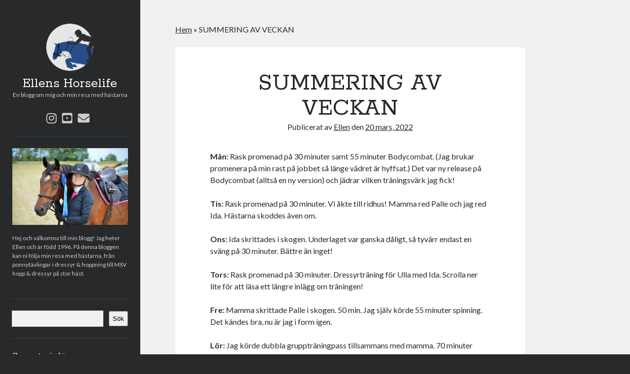

--- FILE ---
content_type: text/html; charset=UTF-8
request_url: https://ellenshorselife.se/2022/03/20/sammanfattning-av-veckan/
body_size: 15373
content:
<!DOCTYPE html>

<html lang="sv-SE">

<head>
	<meta name='robots' content='index, follow, max-image-preview:large, max-snippet:-1, max-video-preview:-1' />
<meta charset="UTF-8" />
<meta name="viewport" content="width=device-width, initial-scale=1" />
<meta name="template" content="Author 1.44" />

	<!-- This site is optimized with the Yoast SEO plugin v26.7 - https://yoast.com/wordpress/plugins/seo/ -->
	<title>SUMMERING AV VECKAN - Ellens Horselife</title>
	<link rel="canonical" href="https://ellenshorselife.se/2022/03/20/sammanfattning-av-veckan/" />
	<meta property="og:locale" content="sv_SE" />
	<meta property="og:type" content="article" />
	<meta property="og:title" content="SUMMERING AV VECKAN - Ellens Horselife" />
	<meta property="og:description" content="Mån: Rask promenad på 30 minuter samt 55 minuter Bodycombat. (Jag brukar promenera på min rast på jobbet så länge vädret är hyffsat.) Det var&#8230;" />
	<meta property="og:url" content="https://ellenshorselife.se/2022/03/20/sammanfattning-av-veckan/" />
	<meta property="og:site_name" content="Ellens Horselife" />
	<meta property="article:published_time" content="2022-03-20T17:30:00+00:00" />
	<meta property="article:modified_time" content="2022-03-20T17:52:24+00:00" />
	<meta name="author" content="Ellen" />
	<meta name="twitter:card" content="summary_large_image" />
	<meta name="twitter:label1" content="Skriven av" />
	<meta name="twitter:data1" content="Ellen" />
	<meta name="twitter:label2" content="Beräknad lästid" />
	<meta name="twitter:data2" content="3 minuter" />
	<script type="application/ld+json" class="yoast-schema-graph">{"@context":"https://schema.org","@graph":[{"@type":"Article","@id":"https://ellenshorselife.se/2022/03/20/sammanfattning-av-veckan/#article","isPartOf":{"@id":"https://ellenshorselife.se/2022/03/20/sammanfattning-av-veckan/"},"author":{"name":"Ellen","@id":"https://ellenshorselife.se/#/schema/person/1657b1b425600086c317ab4f2e932f6f"},"headline":"SUMMERING AV VECKAN","datePublished":"2022-03-20T17:30:00+00:00","dateModified":"2022-03-20T17:52:24+00:00","mainEntityOfPage":{"@id":"https://ellenshorselife.se/2022/03/20/sammanfattning-av-veckan/"},"wordCount":407,"commentCount":0,"articleSection":["Allmänt","Min Träning"],"inLanguage":"sv-SE","potentialAction":[{"@type":"CommentAction","name":"Comment","target":["https://ellenshorselife.se/2022/03/20/sammanfattning-av-veckan/#respond"]}]},{"@type":"WebPage","@id":"https://ellenshorselife.se/2022/03/20/sammanfattning-av-veckan/","url":"https://ellenshorselife.se/2022/03/20/sammanfattning-av-veckan/","name":"SUMMERING AV VECKAN - Ellens Horselife","isPartOf":{"@id":"https://ellenshorselife.se/#website"},"datePublished":"2022-03-20T17:30:00+00:00","dateModified":"2022-03-20T17:52:24+00:00","author":{"@id":"https://ellenshorselife.se/#/schema/person/1657b1b425600086c317ab4f2e932f6f"},"breadcrumb":{"@id":"https://ellenshorselife.se/2022/03/20/sammanfattning-av-veckan/#breadcrumb"},"inLanguage":"sv-SE","potentialAction":[{"@type":"ReadAction","target":["https://ellenshorselife.se/2022/03/20/sammanfattning-av-veckan/"]}]},{"@type":"BreadcrumbList","@id":"https://ellenshorselife.se/2022/03/20/sammanfattning-av-veckan/#breadcrumb","itemListElement":[{"@type":"ListItem","position":1,"name":"Hem","item":"https://ellenshorselife.se/"},{"@type":"ListItem","position":2,"name":"SUMMERING AV VECKAN"}]},{"@type":"WebSite","@id":"https://ellenshorselife.se/#website","url":"https://ellenshorselife.se/","name":"Ellens Horselife","description":"En blogg om mig och min resa med hästarna","potentialAction":[{"@type":"SearchAction","target":{"@type":"EntryPoint","urlTemplate":"https://ellenshorselife.se/?s={search_term_string}"},"query-input":{"@type":"PropertyValueSpecification","valueRequired":true,"valueName":"search_term_string"}}],"inLanguage":"sv-SE"},{"@type":"Person","@id":"https://ellenshorselife.se/#/schema/person/1657b1b425600086c317ab4f2e932f6f","name":"Ellen","image":{"@type":"ImageObject","inLanguage":"sv-SE","@id":"https://ellenshorselife.se/#/schema/person/image/","url":"https://secure.gravatar.com/avatar/cf6b12b442634b88d99a10453208e9f298cc49c823350fe0e84129746360fcdf?s=96&d=mm&r=g","contentUrl":"https://secure.gravatar.com/avatar/cf6b12b442634b88d99a10453208e9f298cc49c823350fe0e84129746360fcdf?s=96&d=mm&r=g","caption":"Ellen"},"sameAs":["https://ellenshorselife.se:443"],"url":"https://ellenshorselife.se/author/ellen/"}]}</script>
	<!-- / Yoast SEO plugin. -->


<link rel='dns-prefetch' href='//stats.wp.com' />
<link rel='dns-prefetch' href='//fonts.googleapis.com' />
<link rel='dns-prefetch' href='//www.googletagmanager.com' />
<link rel="alternate" type="application/rss+xml" title="Ellens Horselife &raquo; Webbflöde" href="https://ellenshorselife.se/feed/" />
<link rel="alternate" type="application/rss+xml" title="Ellens Horselife &raquo; Kommentarsflöde" href="https://ellenshorselife.se/comments/feed/" />
<link rel="alternate" type="application/rss+xml" title="Ellens Horselife &raquo; Kommentarsflöde för SUMMERING AV VECKAN" href="https://ellenshorselife.se/2022/03/20/sammanfattning-av-veckan/feed/" />
<link rel="alternate" title="oEmbed (JSON)" type="application/json+oembed" href="https://ellenshorselife.se/wp-json/oembed/1.0/embed?url=https%3A%2F%2Fellenshorselife.se%2F2022%2F03%2F20%2Fsammanfattning-av-veckan%2F" />
<link rel="alternate" title="oEmbed (XML)" type="text/xml+oembed" href="https://ellenshorselife.se/wp-json/oembed/1.0/embed?url=https%3A%2F%2Fellenshorselife.se%2F2022%2F03%2F20%2Fsammanfattning-av-veckan%2F&#038;format=xml" />
<style id='wp-img-auto-sizes-contain-inline-css' type='text/css'>
img:is([sizes=auto i],[sizes^="auto," i]){contain-intrinsic-size:3000px 1500px}
/*# sourceURL=wp-img-auto-sizes-contain-inline-css */
</style>
<style id='wp-emoji-styles-inline-css' type='text/css'>

	img.wp-smiley, img.emoji {
		display: inline !important;
		border: none !important;
		box-shadow: none !important;
		height: 1em !important;
		width: 1em !important;
		margin: 0 0.07em !important;
		vertical-align: -0.1em !important;
		background: none !important;
		padding: 0 !important;
	}
/*# sourceURL=wp-emoji-styles-inline-css */
</style>
<style id='wp-block-library-inline-css' type='text/css'>
:root{--wp-block-synced-color:#7a00df;--wp-block-synced-color--rgb:122,0,223;--wp-bound-block-color:var(--wp-block-synced-color);--wp-editor-canvas-background:#ddd;--wp-admin-theme-color:#007cba;--wp-admin-theme-color--rgb:0,124,186;--wp-admin-theme-color-darker-10:#006ba1;--wp-admin-theme-color-darker-10--rgb:0,107,160.5;--wp-admin-theme-color-darker-20:#005a87;--wp-admin-theme-color-darker-20--rgb:0,90,135;--wp-admin-border-width-focus:2px}@media (min-resolution:192dpi){:root{--wp-admin-border-width-focus:1.5px}}.wp-element-button{cursor:pointer}:root .has-very-light-gray-background-color{background-color:#eee}:root .has-very-dark-gray-background-color{background-color:#313131}:root .has-very-light-gray-color{color:#eee}:root .has-very-dark-gray-color{color:#313131}:root .has-vivid-green-cyan-to-vivid-cyan-blue-gradient-background{background:linear-gradient(135deg,#00d084,#0693e3)}:root .has-purple-crush-gradient-background{background:linear-gradient(135deg,#34e2e4,#4721fb 50%,#ab1dfe)}:root .has-hazy-dawn-gradient-background{background:linear-gradient(135deg,#faaca8,#dad0ec)}:root .has-subdued-olive-gradient-background{background:linear-gradient(135deg,#fafae1,#67a671)}:root .has-atomic-cream-gradient-background{background:linear-gradient(135deg,#fdd79a,#004a59)}:root .has-nightshade-gradient-background{background:linear-gradient(135deg,#330968,#31cdcf)}:root .has-midnight-gradient-background{background:linear-gradient(135deg,#020381,#2874fc)}:root{--wp--preset--font-size--normal:16px;--wp--preset--font-size--huge:42px}.has-regular-font-size{font-size:1em}.has-larger-font-size{font-size:2.625em}.has-normal-font-size{font-size:var(--wp--preset--font-size--normal)}.has-huge-font-size{font-size:var(--wp--preset--font-size--huge)}.has-text-align-center{text-align:center}.has-text-align-left{text-align:left}.has-text-align-right{text-align:right}.has-fit-text{white-space:nowrap!important}#end-resizable-editor-section{display:none}.aligncenter{clear:both}.items-justified-left{justify-content:flex-start}.items-justified-center{justify-content:center}.items-justified-right{justify-content:flex-end}.items-justified-space-between{justify-content:space-between}.screen-reader-text{border:0;clip-path:inset(50%);height:1px;margin:-1px;overflow:hidden;padding:0;position:absolute;width:1px;word-wrap:normal!important}.screen-reader-text:focus{background-color:#ddd;clip-path:none;color:#444;display:block;font-size:1em;height:auto;left:5px;line-height:normal;padding:15px 23px 14px;text-decoration:none;top:5px;width:auto;z-index:100000}html :where(.has-border-color){border-style:solid}html :where([style*=border-top-color]){border-top-style:solid}html :where([style*=border-right-color]){border-right-style:solid}html :where([style*=border-bottom-color]){border-bottom-style:solid}html :where([style*=border-left-color]){border-left-style:solid}html :where([style*=border-width]){border-style:solid}html :where([style*=border-top-width]){border-top-style:solid}html :where([style*=border-right-width]){border-right-style:solid}html :where([style*=border-bottom-width]){border-bottom-style:solid}html :where([style*=border-left-width]){border-left-style:solid}html :where(img[class*=wp-image-]){height:auto;max-width:100%}:where(figure){margin:0 0 1em}html :where(.is-position-sticky){--wp-admin--admin-bar--position-offset:var(--wp-admin--admin-bar--height,0px)}@media screen and (max-width:600px){html :where(.is-position-sticky){--wp-admin--admin-bar--position-offset:0px}}

/*# sourceURL=wp-block-library-inline-css */
</style><style id='wp-block-archives-inline-css' type='text/css'>
.wp-block-archives{box-sizing:border-box}.wp-block-archives-dropdown label{display:block}
/*# sourceURL=https://ellenshorselife.se/wp-includes/blocks/archives/style.min.css */
</style>
<style id='wp-block-calendar-inline-css' type='text/css'>
.wp-block-calendar{text-align:center}.wp-block-calendar td,.wp-block-calendar th{border:1px solid;padding:.25em}.wp-block-calendar th{font-weight:400}.wp-block-calendar caption{background-color:inherit}.wp-block-calendar table{border-collapse:collapse;width:100%}.wp-block-calendar table.has-background th{background-color:inherit}.wp-block-calendar table.has-text-color th{color:inherit}.wp-block-calendar :where(table:not(.has-text-color)){color:#40464d}.wp-block-calendar :where(table:not(.has-text-color)) td,.wp-block-calendar :where(table:not(.has-text-color)) th{border-color:#ddd}:where(.wp-block-calendar table:not(.has-background) th){background:#ddd}
/*# sourceURL=https://ellenshorselife.se/wp-includes/blocks/calendar/style.min.css */
</style>
<style id='wp-block-categories-inline-css' type='text/css'>
.wp-block-categories{box-sizing:border-box}.wp-block-categories.alignleft{margin-right:2em}.wp-block-categories.alignright{margin-left:2em}.wp-block-categories.wp-block-categories-dropdown.aligncenter{text-align:center}.wp-block-categories .wp-block-categories__label{display:block;width:100%}
/*# sourceURL=https://ellenshorselife.se/wp-includes/blocks/categories/style.min.css */
</style>
<style id='wp-block-heading-inline-css' type='text/css'>
h1:where(.wp-block-heading).has-background,h2:where(.wp-block-heading).has-background,h3:where(.wp-block-heading).has-background,h4:where(.wp-block-heading).has-background,h5:where(.wp-block-heading).has-background,h6:where(.wp-block-heading).has-background{padding:1.25em 2.375em}h1.has-text-align-left[style*=writing-mode]:where([style*=vertical-lr]),h1.has-text-align-right[style*=writing-mode]:where([style*=vertical-rl]),h2.has-text-align-left[style*=writing-mode]:where([style*=vertical-lr]),h2.has-text-align-right[style*=writing-mode]:where([style*=vertical-rl]),h3.has-text-align-left[style*=writing-mode]:where([style*=vertical-lr]),h3.has-text-align-right[style*=writing-mode]:where([style*=vertical-rl]),h4.has-text-align-left[style*=writing-mode]:where([style*=vertical-lr]),h4.has-text-align-right[style*=writing-mode]:where([style*=vertical-rl]),h5.has-text-align-left[style*=writing-mode]:where([style*=vertical-lr]),h5.has-text-align-right[style*=writing-mode]:where([style*=vertical-rl]),h6.has-text-align-left[style*=writing-mode]:where([style*=vertical-lr]),h6.has-text-align-right[style*=writing-mode]:where([style*=vertical-rl]){rotate:180deg}
/*# sourceURL=https://ellenshorselife.se/wp-includes/blocks/heading/style.min.css */
</style>
<style id='wp-block-image-inline-css' type='text/css'>
.wp-block-image>a,.wp-block-image>figure>a{display:inline-block}.wp-block-image img{box-sizing:border-box;height:auto;max-width:100%;vertical-align:bottom}@media not (prefers-reduced-motion){.wp-block-image img.hide{visibility:hidden}.wp-block-image img.show{animation:show-content-image .4s}}.wp-block-image[style*=border-radius] img,.wp-block-image[style*=border-radius]>a{border-radius:inherit}.wp-block-image.has-custom-border img{box-sizing:border-box}.wp-block-image.aligncenter{text-align:center}.wp-block-image.alignfull>a,.wp-block-image.alignwide>a{width:100%}.wp-block-image.alignfull img,.wp-block-image.alignwide img{height:auto;width:100%}.wp-block-image .aligncenter,.wp-block-image .alignleft,.wp-block-image .alignright,.wp-block-image.aligncenter,.wp-block-image.alignleft,.wp-block-image.alignright{display:table}.wp-block-image .aligncenter>figcaption,.wp-block-image .alignleft>figcaption,.wp-block-image .alignright>figcaption,.wp-block-image.aligncenter>figcaption,.wp-block-image.alignleft>figcaption,.wp-block-image.alignright>figcaption{caption-side:bottom;display:table-caption}.wp-block-image .alignleft{float:left;margin:.5em 1em .5em 0}.wp-block-image .alignright{float:right;margin:.5em 0 .5em 1em}.wp-block-image .aligncenter{margin-left:auto;margin-right:auto}.wp-block-image :where(figcaption){margin-bottom:1em;margin-top:.5em}.wp-block-image.is-style-circle-mask img{border-radius:9999px}@supports ((-webkit-mask-image:none) or (mask-image:none)) or (-webkit-mask-image:none){.wp-block-image.is-style-circle-mask img{border-radius:0;-webkit-mask-image:url('data:image/svg+xml;utf8,<svg viewBox="0 0 100 100" xmlns="http://www.w3.org/2000/svg"><circle cx="50" cy="50" r="50"/></svg>');mask-image:url('data:image/svg+xml;utf8,<svg viewBox="0 0 100 100" xmlns="http://www.w3.org/2000/svg"><circle cx="50" cy="50" r="50"/></svg>');mask-mode:alpha;-webkit-mask-position:center;mask-position:center;-webkit-mask-repeat:no-repeat;mask-repeat:no-repeat;-webkit-mask-size:contain;mask-size:contain}}:root :where(.wp-block-image.is-style-rounded img,.wp-block-image .is-style-rounded img){border-radius:9999px}.wp-block-image figure{margin:0}.wp-lightbox-container{display:flex;flex-direction:column;position:relative}.wp-lightbox-container img{cursor:zoom-in}.wp-lightbox-container img:hover+button{opacity:1}.wp-lightbox-container button{align-items:center;backdrop-filter:blur(16px) saturate(180%);background-color:#5a5a5a40;border:none;border-radius:4px;cursor:zoom-in;display:flex;height:20px;justify-content:center;opacity:0;padding:0;position:absolute;right:16px;text-align:center;top:16px;width:20px;z-index:100}@media not (prefers-reduced-motion){.wp-lightbox-container button{transition:opacity .2s ease}}.wp-lightbox-container button:focus-visible{outline:3px auto #5a5a5a40;outline:3px auto -webkit-focus-ring-color;outline-offset:3px}.wp-lightbox-container button:hover{cursor:pointer;opacity:1}.wp-lightbox-container button:focus{opacity:1}.wp-lightbox-container button:focus,.wp-lightbox-container button:hover,.wp-lightbox-container button:not(:hover):not(:active):not(.has-background){background-color:#5a5a5a40;border:none}.wp-lightbox-overlay{box-sizing:border-box;cursor:zoom-out;height:100vh;left:0;overflow:hidden;position:fixed;top:0;visibility:hidden;width:100%;z-index:100000}.wp-lightbox-overlay .close-button{align-items:center;cursor:pointer;display:flex;justify-content:center;min-height:40px;min-width:40px;padding:0;position:absolute;right:calc(env(safe-area-inset-right) + 16px);top:calc(env(safe-area-inset-top) + 16px);z-index:5000000}.wp-lightbox-overlay .close-button:focus,.wp-lightbox-overlay .close-button:hover,.wp-lightbox-overlay .close-button:not(:hover):not(:active):not(.has-background){background:none;border:none}.wp-lightbox-overlay .lightbox-image-container{height:var(--wp--lightbox-container-height);left:50%;overflow:hidden;position:absolute;top:50%;transform:translate(-50%,-50%);transform-origin:top left;width:var(--wp--lightbox-container-width);z-index:9999999999}.wp-lightbox-overlay .wp-block-image{align-items:center;box-sizing:border-box;display:flex;height:100%;justify-content:center;margin:0;position:relative;transform-origin:0 0;width:100%;z-index:3000000}.wp-lightbox-overlay .wp-block-image img{height:var(--wp--lightbox-image-height);min-height:var(--wp--lightbox-image-height);min-width:var(--wp--lightbox-image-width);width:var(--wp--lightbox-image-width)}.wp-lightbox-overlay .wp-block-image figcaption{display:none}.wp-lightbox-overlay button{background:none;border:none}.wp-lightbox-overlay .scrim{background-color:#fff;height:100%;opacity:.9;position:absolute;width:100%;z-index:2000000}.wp-lightbox-overlay.active{visibility:visible}@media not (prefers-reduced-motion){.wp-lightbox-overlay.active{animation:turn-on-visibility .25s both}.wp-lightbox-overlay.active img{animation:turn-on-visibility .35s both}.wp-lightbox-overlay.show-closing-animation:not(.active){animation:turn-off-visibility .35s both}.wp-lightbox-overlay.show-closing-animation:not(.active) img{animation:turn-off-visibility .25s both}.wp-lightbox-overlay.zoom.active{animation:none;opacity:1;visibility:visible}.wp-lightbox-overlay.zoom.active .lightbox-image-container{animation:lightbox-zoom-in .4s}.wp-lightbox-overlay.zoom.active .lightbox-image-container img{animation:none}.wp-lightbox-overlay.zoom.active .scrim{animation:turn-on-visibility .4s forwards}.wp-lightbox-overlay.zoom.show-closing-animation:not(.active){animation:none}.wp-lightbox-overlay.zoom.show-closing-animation:not(.active) .lightbox-image-container{animation:lightbox-zoom-out .4s}.wp-lightbox-overlay.zoom.show-closing-animation:not(.active) .lightbox-image-container img{animation:none}.wp-lightbox-overlay.zoom.show-closing-animation:not(.active) .scrim{animation:turn-off-visibility .4s forwards}}@keyframes show-content-image{0%{visibility:hidden}99%{visibility:hidden}to{visibility:visible}}@keyframes turn-on-visibility{0%{opacity:0}to{opacity:1}}@keyframes turn-off-visibility{0%{opacity:1;visibility:visible}99%{opacity:0;visibility:visible}to{opacity:0;visibility:hidden}}@keyframes lightbox-zoom-in{0%{transform:translate(calc((-100vw + var(--wp--lightbox-scrollbar-width))/2 + var(--wp--lightbox-initial-left-position)),calc(-50vh + var(--wp--lightbox-initial-top-position))) scale(var(--wp--lightbox-scale))}to{transform:translate(-50%,-50%) scale(1)}}@keyframes lightbox-zoom-out{0%{transform:translate(-50%,-50%) scale(1);visibility:visible}99%{visibility:visible}to{transform:translate(calc((-100vw + var(--wp--lightbox-scrollbar-width))/2 + var(--wp--lightbox-initial-left-position)),calc(-50vh + var(--wp--lightbox-initial-top-position))) scale(var(--wp--lightbox-scale));visibility:hidden}}
/*# sourceURL=https://ellenshorselife.se/wp-includes/blocks/image/style.min.css */
</style>
<style id='wp-block-latest-comments-inline-css' type='text/css'>
ol.wp-block-latest-comments{box-sizing:border-box;margin-left:0}:where(.wp-block-latest-comments:not([style*=line-height] .wp-block-latest-comments__comment)){line-height:1.1}:where(.wp-block-latest-comments:not([style*=line-height] .wp-block-latest-comments__comment-excerpt p)){line-height:1.8}.has-dates :where(.wp-block-latest-comments:not([style*=line-height])),.has-excerpts :where(.wp-block-latest-comments:not([style*=line-height])){line-height:1.5}.wp-block-latest-comments .wp-block-latest-comments{padding-left:0}.wp-block-latest-comments__comment{list-style:none;margin-bottom:1em}.has-avatars .wp-block-latest-comments__comment{list-style:none;min-height:2.25em}.has-avatars .wp-block-latest-comments__comment .wp-block-latest-comments__comment-excerpt,.has-avatars .wp-block-latest-comments__comment .wp-block-latest-comments__comment-meta{margin-left:3.25em}.wp-block-latest-comments__comment-excerpt p{font-size:.875em;margin:.36em 0 1.4em}.wp-block-latest-comments__comment-date{display:block;font-size:.75em}.wp-block-latest-comments .avatar,.wp-block-latest-comments__comment-avatar{border-radius:1.5em;display:block;float:left;height:2.5em;margin-right:.75em;width:2.5em}.wp-block-latest-comments[class*=-font-size] a,.wp-block-latest-comments[style*=font-size] a{font-size:inherit}
/*# sourceURL=https://ellenshorselife.se/wp-includes/blocks/latest-comments/style.min.css */
</style>
<style id='wp-block-latest-posts-inline-css' type='text/css'>
.wp-block-latest-posts{box-sizing:border-box}.wp-block-latest-posts.alignleft{margin-right:2em}.wp-block-latest-posts.alignright{margin-left:2em}.wp-block-latest-posts.wp-block-latest-posts__list{list-style:none}.wp-block-latest-posts.wp-block-latest-posts__list li{clear:both;overflow-wrap:break-word}.wp-block-latest-posts.is-grid{display:flex;flex-wrap:wrap}.wp-block-latest-posts.is-grid li{margin:0 1.25em 1.25em 0;width:100%}@media (min-width:600px){.wp-block-latest-posts.columns-2 li{width:calc(50% - .625em)}.wp-block-latest-posts.columns-2 li:nth-child(2n){margin-right:0}.wp-block-latest-posts.columns-3 li{width:calc(33.33333% - .83333em)}.wp-block-latest-posts.columns-3 li:nth-child(3n){margin-right:0}.wp-block-latest-posts.columns-4 li{width:calc(25% - .9375em)}.wp-block-latest-posts.columns-4 li:nth-child(4n){margin-right:0}.wp-block-latest-posts.columns-5 li{width:calc(20% - 1em)}.wp-block-latest-posts.columns-5 li:nth-child(5n){margin-right:0}.wp-block-latest-posts.columns-6 li{width:calc(16.66667% - 1.04167em)}.wp-block-latest-posts.columns-6 li:nth-child(6n){margin-right:0}}:root :where(.wp-block-latest-posts.is-grid){padding:0}:root :where(.wp-block-latest-posts.wp-block-latest-posts__list){padding-left:0}.wp-block-latest-posts__post-author,.wp-block-latest-posts__post-date{display:block;font-size:.8125em}.wp-block-latest-posts__post-excerpt,.wp-block-latest-posts__post-full-content{margin-bottom:1em;margin-top:.5em}.wp-block-latest-posts__featured-image a{display:inline-block}.wp-block-latest-posts__featured-image img{height:auto;max-width:100%;width:auto}.wp-block-latest-posts__featured-image.alignleft{float:left;margin-right:1em}.wp-block-latest-posts__featured-image.alignright{float:right;margin-left:1em}.wp-block-latest-posts__featured-image.aligncenter{margin-bottom:1em;text-align:center}
/*# sourceURL=https://ellenshorselife.se/wp-includes/blocks/latest-posts/style.min.css */
</style>
<style id='wp-block-loginout-inline-css' type='text/css'>
.wp-block-loginout{box-sizing:border-box}
/*# sourceURL=https://ellenshorselife.se/wp-includes/blocks/loginout/style.min.css */
</style>
<style id='wp-block-search-inline-css' type='text/css'>
.wp-block-search__button{margin-left:10px;word-break:normal}.wp-block-search__button.has-icon{line-height:0}.wp-block-search__button svg{height:1.25em;min-height:24px;min-width:24px;width:1.25em;fill:currentColor;vertical-align:text-bottom}:where(.wp-block-search__button){border:1px solid #ccc;padding:6px 10px}.wp-block-search__inside-wrapper{display:flex;flex:auto;flex-wrap:nowrap;max-width:100%}.wp-block-search__label{width:100%}.wp-block-search.wp-block-search__button-only .wp-block-search__button{box-sizing:border-box;display:flex;flex-shrink:0;justify-content:center;margin-left:0;max-width:100%}.wp-block-search.wp-block-search__button-only .wp-block-search__inside-wrapper{min-width:0!important;transition-property:width}.wp-block-search.wp-block-search__button-only .wp-block-search__input{flex-basis:100%;transition-duration:.3s}.wp-block-search.wp-block-search__button-only.wp-block-search__searchfield-hidden,.wp-block-search.wp-block-search__button-only.wp-block-search__searchfield-hidden .wp-block-search__inside-wrapper{overflow:hidden}.wp-block-search.wp-block-search__button-only.wp-block-search__searchfield-hidden .wp-block-search__input{border-left-width:0!important;border-right-width:0!important;flex-basis:0;flex-grow:0;margin:0;min-width:0!important;padding-left:0!important;padding-right:0!important;width:0!important}:where(.wp-block-search__input){appearance:none;border:1px solid #949494;flex-grow:1;font-family:inherit;font-size:inherit;font-style:inherit;font-weight:inherit;letter-spacing:inherit;line-height:inherit;margin-left:0;margin-right:0;min-width:3rem;padding:8px;text-decoration:unset!important;text-transform:inherit}:where(.wp-block-search__button-inside .wp-block-search__inside-wrapper){background-color:#fff;border:1px solid #949494;box-sizing:border-box;padding:4px}:where(.wp-block-search__button-inside .wp-block-search__inside-wrapper) .wp-block-search__input{border:none;border-radius:0;padding:0 4px}:where(.wp-block-search__button-inside .wp-block-search__inside-wrapper) .wp-block-search__input:focus{outline:none}:where(.wp-block-search__button-inside .wp-block-search__inside-wrapper) :where(.wp-block-search__button){padding:4px 8px}.wp-block-search.aligncenter .wp-block-search__inside-wrapper{margin:auto}.wp-block[data-align=right] .wp-block-search.wp-block-search__button-only .wp-block-search__inside-wrapper{float:right}
/*# sourceURL=https://ellenshorselife.se/wp-includes/blocks/search/style.min.css */
</style>
<style id='wp-block-group-inline-css' type='text/css'>
.wp-block-group{box-sizing:border-box}:where(.wp-block-group.wp-block-group-is-layout-constrained){position:relative}
/*# sourceURL=https://ellenshorselife.se/wp-includes/blocks/group/style.min.css */
</style>
<style id='global-styles-inline-css' type='text/css'>
:root{--wp--preset--aspect-ratio--square: 1;--wp--preset--aspect-ratio--4-3: 4/3;--wp--preset--aspect-ratio--3-4: 3/4;--wp--preset--aspect-ratio--3-2: 3/2;--wp--preset--aspect-ratio--2-3: 2/3;--wp--preset--aspect-ratio--16-9: 16/9;--wp--preset--aspect-ratio--9-16: 9/16;--wp--preset--color--black: #000000;--wp--preset--color--cyan-bluish-gray: #abb8c3;--wp--preset--color--white: #ffffff;--wp--preset--color--pale-pink: #f78da7;--wp--preset--color--vivid-red: #cf2e2e;--wp--preset--color--luminous-vivid-orange: #ff6900;--wp--preset--color--luminous-vivid-amber: #fcb900;--wp--preset--color--light-green-cyan: #7bdcb5;--wp--preset--color--vivid-green-cyan: #00d084;--wp--preset--color--pale-cyan-blue: #8ed1fc;--wp--preset--color--vivid-cyan-blue: #0693e3;--wp--preset--color--vivid-purple: #9b51e0;--wp--preset--gradient--vivid-cyan-blue-to-vivid-purple: linear-gradient(135deg,rgb(6,147,227) 0%,rgb(155,81,224) 100%);--wp--preset--gradient--light-green-cyan-to-vivid-green-cyan: linear-gradient(135deg,rgb(122,220,180) 0%,rgb(0,208,130) 100%);--wp--preset--gradient--luminous-vivid-amber-to-luminous-vivid-orange: linear-gradient(135deg,rgb(252,185,0) 0%,rgb(255,105,0) 100%);--wp--preset--gradient--luminous-vivid-orange-to-vivid-red: linear-gradient(135deg,rgb(255,105,0) 0%,rgb(207,46,46) 100%);--wp--preset--gradient--very-light-gray-to-cyan-bluish-gray: linear-gradient(135deg,rgb(238,238,238) 0%,rgb(169,184,195) 100%);--wp--preset--gradient--cool-to-warm-spectrum: linear-gradient(135deg,rgb(74,234,220) 0%,rgb(151,120,209) 20%,rgb(207,42,186) 40%,rgb(238,44,130) 60%,rgb(251,105,98) 80%,rgb(254,248,76) 100%);--wp--preset--gradient--blush-light-purple: linear-gradient(135deg,rgb(255,206,236) 0%,rgb(152,150,240) 100%);--wp--preset--gradient--blush-bordeaux: linear-gradient(135deg,rgb(254,205,165) 0%,rgb(254,45,45) 50%,rgb(107,0,62) 100%);--wp--preset--gradient--luminous-dusk: linear-gradient(135deg,rgb(255,203,112) 0%,rgb(199,81,192) 50%,rgb(65,88,208) 100%);--wp--preset--gradient--pale-ocean: linear-gradient(135deg,rgb(255,245,203) 0%,rgb(182,227,212) 50%,rgb(51,167,181) 100%);--wp--preset--gradient--electric-grass: linear-gradient(135deg,rgb(202,248,128) 0%,rgb(113,206,126) 100%);--wp--preset--gradient--midnight: linear-gradient(135deg,rgb(2,3,129) 0%,rgb(40,116,252) 100%);--wp--preset--font-size--small: 12px;--wp--preset--font-size--medium: 20px;--wp--preset--font-size--large: 21px;--wp--preset--font-size--x-large: 42px;--wp--preset--font-size--regular: 16px;--wp--preset--font-size--larger: 37px;--wp--preset--spacing--20: 0.44rem;--wp--preset--spacing--30: 0.67rem;--wp--preset--spacing--40: 1rem;--wp--preset--spacing--50: 1.5rem;--wp--preset--spacing--60: 2.25rem;--wp--preset--spacing--70: 3.38rem;--wp--preset--spacing--80: 5.06rem;--wp--preset--shadow--natural: 6px 6px 9px rgba(0, 0, 0, 0.2);--wp--preset--shadow--deep: 12px 12px 50px rgba(0, 0, 0, 0.4);--wp--preset--shadow--sharp: 6px 6px 0px rgba(0, 0, 0, 0.2);--wp--preset--shadow--outlined: 6px 6px 0px -3px rgb(255, 255, 255), 6px 6px rgb(0, 0, 0);--wp--preset--shadow--crisp: 6px 6px 0px rgb(0, 0, 0);}:where(.is-layout-flex){gap: 0.5em;}:where(.is-layout-grid){gap: 0.5em;}body .is-layout-flex{display: flex;}.is-layout-flex{flex-wrap: wrap;align-items: center;}.is-layout-flex > :is(*, div){margin: 0;}body .is-layout-grid{display: grid;}.is-layout-grid > :is(*, div){margin: 0;}:where(.wp-block-columns.is-layout-flex){gap: 2em;}:where(.wp-block-columns.is-layout-grid){gap: 2em;}:where(.wp-block-post-template.is-layout-flex){gap: 1.25em;}:where(.wp-block-post-template.is-layout-grid){gap: 1.25em;}.has-black-color{color: var(--wp--preset--color--black) !important;}.has-cyan-bluish-gray-color{color: var(--wp--preset--color--cyan-bluish-gray) !important;}.has-white-color{color: var(--wp--preset--color--white) !important;}.has-pale-pink-color{color: var(--wp--preset--color--pale-pink) !important;}.has-vivid-red-color{color: var(--wp--preset--color--vivid-red) !important;}.has-luminous-vivid-orange-color{color: var(--wp--preset--color--luminous-vivid-orange) !important;}.has-luminous-vivid-amber-color{color: var(--wp--preset--color--luminous-vivid-amber) !important;}.has-light-green-cyan-color{color: var(--wp--preset--color--light-green-cyan) !important;}.has-vivid-green-cyan-color{color: var(--wp--preset--color--vivid-green-cyan) !important;}.has-pale-cyan-blue-color{color: var(--wp--preset--color--pale-cyan-blue) !important;}.has-vivid-cyan-blue-color{color: var(--wp--preset--color--vivid-cyan-blue) !important;}.has-vivid-purple-color{color: var(--wp--preset--color--vivid-purple) !important;}.has-black-background-color{background-color: var(--wp--preset--color--black) !important;}.has-cyan-bluish-gray-background-color{background-color: var(--wp--preset--color--cyan-bluish-gray) !important;}.has-white-background-color{background-color: var(--wp--preset--color--white) !important;}.has-pale-pink-background-color{background-color: var(--wp--preset--color--pale-pink) !important;}.has-vivid-red-background-color{background-color: var(--wp--preset--color--vivid-red) !important;}.has-luminous-vivid-orange-background-color{background-color: var(--wp--preset--color--luminous-vivid-orange) !important;}.has-luminous-vivid-amber-background-color{background-color: var(--wp--preset--color--luminous-vivid-amber) !important;}.has-light-green-cyan-background-color{background-color: var(--wp--preset--color--light-green-cyan) !important;}.has-vivid-green-cyan-background-color{background-color: var(--wp--preset--color--vivid-green-cyan) !important;}.has-pale-cyan-blue-background-color{background-color: var(--wp--preset--color--pale-cyan-blue) !important;}.has-vivid-cyan-blue-background-color{background-color: var(--wp--preset--color--vivid-cyan-blue) !important;}.has-vivid-purple-background-color{background-color: var(--wp--preset--color--vivid-purple) !important;}.has-black-border-color{border-color: var(--wp--preset--color--black) !important;}.has-cyan-bluish-gray-border-color{border-color: var(--wp--preset--color--cyan-bluish-gray) !important;}.has-white-border-color{border-color: var(--wp--preset--color--white) !important;}.has-pale-pink-border-color{border-color: var(--wp--preset--color--pale-pink) !important;}.has-vivid-red-border-color{border-color: var(--wp--preset--color--vivid-red) !important;}.has-luminous-vivid-orange-border-color{border-color: var(--wp--preset--color--luminous-vivid-orange) !important;}.has-luminous-vivid-amber-border-color{border-color: var(--wp--preset--color--luminous-vivid-amber) !important;}.has-light-green-cyan-border-color{border-color: var(--wp--preset--color--light-green-cyan) !important;}.has-vivid-green-cyan-border-color{border-color: var(--wp--preset--color--vivid-green-cyan) !important;}.has-pale-cyan-blue-border-color{border-color: var(--wp--preset--color--pale-cyan-blue) !important;}.has-vivid-cyan-blue-border-color{border-color: var(--wp--preset--color--vivid-cyan-blue) !important;}.has-vivid-purple-border-color{border-color: var(--wp--preset--color--vivid-purple) !important;}.has-vivid-cyan-blue-to-vivid-purple-gradient-background{background: var(--wp--preset--gradient--vivid-cyan-blue-to-vivid-purple) !important;}.has-light-green-cyan-to-vivid-green-cyan-gradient-background{background: var(--wp--preset--gradient--light-green-cyan-to-vivid-green-cyan) !important;}.has-luminous-vivid-amber-to-luminous-vivid-orange-gradient-background{background: var(--wp--preset--gradient--luminous-vivid-amber-to-luminous-vivid-orange) !important;}.has-luminous-vivid-orange-to-vivid-red-gradient-background{background: var(--wp--preset--gradient--luminous-vivid-orange-to-vivid-red) !important;}.has-very-light-gray-to-cyan-bluish-gray-gradient-background{background: var(--wp--preset--gradient--very-light-gray-to-cyan-bluish-gray) !important;}.has-cool-to-warm-spectrum-gradient-background{background: var(--wp--preset--gradient--cool-to-warm-spectrum) !important;}.has-blush-light-purple-gradient-background{background: var(--wp--preset--gradient--blush-light-purple) !important;}.has-blush-bordeaux-gradient-background{background: var(--wp--preset--gradient--blush-bordeaux) !important;}.has-luminous-dusk-gradient-background{background: var(--wp--preset--gradient--luminous-dusk) !important;}.has-pale-ocean-gradient-background{background: var(--wp--preset--gradient--pale-ocean) !important;}.has-electric-grass-gradient-background{background: var(--wp--preset--gradient--electric-grass) !important;}.has-midnight-gradient-background{background: var(--wp--preset--gradient--midnight) !important;}.has-small-font-size{font-size: var(--wp--preset--font-size--small) !important;}.has-medium-font-size{font-size: var(--wp--preset--font-size--medium) !important;}.has-large-font-size{font-size: var(--wp--preset--font-size--large) !important;}.has-x-large-font-size{font-size: var(--wp--preset--font-size--x-large) !important;}
/*# sourceURL=global-styles-inline-css */
</style>

<style id='classic-theme-styles-inline-css' type='text/css'>
/*! This file is auto-generated */
.wp-block-button__link{color:#fff;background-color:#32373c;border-radius:9999px;box-shadow:none;text-decoration:none;padding:calc(.667em + 2px) calc(1.333em + 2px);font-size:1.125em}.wp-block-file__button{background:#32373c;color:#fff;text-decoration:none}
/*# sourceURL=/wp-includes/css/classic-themes.min.css */
</style>
<link rel='stylesheet' id='ct-author-google-fonts-css' href='//fonts.googleapis.com/css?family=Rokkitt%3A400%2C700%7CLato%3A400%2C700&#038;subset=latin%2Clatin-ext&#038;display=swap&#038;ver=6.9' type='text/css' media='all' />
<link rel='stylesheet' id='ct-author-font-awesome-css' href='https://ellenshorselife.se/wp-content/themes/author/assets/font-awesome/css/all.min.css?ver=6.9' type='text/css' media='all' />
<link rel='stylesheet' id='ct-author-style-css' href='https://ellenshorselife.se/wp-content/themes/author/style.css?ver=6.9' type='text/css' media='all' />
<link rel='stylesheet' id='wp-block-paragraph-css' href='https://ellenshorselife.se/wp-includes/blocks/paragraph/style.min.css?ver=6.9' type='text/css' media='all' />
<script type="text/javascript" src="https://ellenshorselife.se/wp-includes/js/jquery/jquery.min.js?ver=3.7.1" id="jquery-core-js"></script>
<script type="text/javascript" src="https://ellenshorselife.se/wp-includes/js/jquery/jquery-migrate.min.js?ver=3.4.1" id="jquery-migrate-js"></script>
<link rel="https://api.w.org/" href="https://ellenshorselife.se/wp-json/" /><link rel="alternate" title="JSON" type="application/json" href="https://ellenshorselife.se/wp-json/wp/v2/posts/1648" /><link rel="EditURI" type="application/rsd+xml" title="RSD" href="https://ellenshorselife.se/xmlrpc.php?rsd" />
<meta name="generator" content="WordPress 6.9" />
<link rel='shortlink' href='https://ellenshorselife.se/?p=1648' />
<meta name="generator" content="Site Kit by Google 1.170.0" />	<style>img#wpstats{display:none}</style>
		<link rel="icon" href="https://ellenshorselife.se/wp-content/uploads/2021/11/cropped-path244-2-32x32.png" sizes="32x32" />
<link rel="icon" href="https://ellenshorselife.se/wp-content/uploads/2021/11/cropped-path244-2-192x192.png" sizes="192x192" />
<link rel="apple-touch-icon" href="https://ellenshorselife.se/wp-content/uploads/2021/11/cropped-path244-2-180x180.png" />
<meta name="msapplication-TileImage" content="https://ellenshorselife.se/wp-content/uploads/2021/11/cropped-path244-2-270x270.png" />
</head>

<body id="author" class="wp-singular post-template-default single single-post postid-1648 single-format-standard wp-theme-author full-post singular singular-post singular-post-1648">
			<a class="skip-content" href="#main">Hoppa till innehåll</a>
		<div id="overflow-container" class="overflow-container">
			<div class="max-width">
				<div id="main-sidebar" class="main-sidebar">
																<header class="site-header" id="site-header" role="banner">
							<div id="title-container" class="title-container">
																	<div id="site-avatar" class="site-avatar"
											style="background-image: url('https://ellenshorselife.se:443/wp-content/uploads/2021/11/path244.png')"></div>
																<div class="container">
									<div id='site-title' class='site-title'><a href='https://ellenshorselife.se'>Ellens Horselife</a></div>									<p class="tagline">En blogg om mig och min resa med hästarna</p>								</div>
							</div>
							<button id="toggle-navigation" class="toggle-navigation" aria-expanded="false">
								<span class="screen-reader-text">öppna primär meny</span>
								<i class="fas fa-bars"></i>
							</button>
							<div class='social-media-icons'><ul>						<li>
							<a class="instagram" target="_blank"
							   href="https://www.instagram.com/ellenkallgren/">
								<i class="fab fa-instagram"></i>
								<span class="screen-reader-text">instagram</span>
															</a>
						</li>
												<li>
							<a class="youtube" target="_blank"
							   href="https://www.youtube.com/channel/UCV9VhfjjgycwwmW6VzKIDxA">
								<i class="fab fa-youtube-square"></i>
								<span class="screen-reader-text">youtube</span>
															</a>
						</li>
												<li>
							<a class="email" target="_blank"
							   href="mailto:&#112;&#111;nn&#121;&#110;&#118;&#105;rvla&#64;&#104;o&#116;mai&#108;&#46;c&#111;&#109;">
								<i class="fas fa-envelope"></i>
								<span class="screen-reader-text">e-post</span>
							</a>
						</li>
					</ul></div>							<div id="menu-primary" class="menu-container menu-primary" role="navigation">
	</div>						</header>
																<aside class="sidebar sidebar-primary" id="sidebar-primary" role="complementary">
		<h1 class="screen-reader-text">Sidopanel</h1>
		<section id="block-15" class="widget widget_block">
<div class="wp-block-group"><div class="wp-block-group__inner-container is-layout-flow wp-block-group-is-layout-flow">
<figure class="wp-block-image size-full"><img fetchpriority="high" decoding="async" width="2560" height="1702" src="https://ellenshorselife.se:443/wp-content/uploads/2021/11/DSC_0375-2-scaled.jpg" alt="" class="wp-image-33" srcset="https://ellenshorselife.se/wp-content/uploads/2021/11/DSC_0375-2-scaled.jpg 2560w, https://ellenshorselife.se/wp-content/uploads/2021/11/DSC_0375-2-300x199.jpg 300w, https://ellenshorselife.se/wp-content/uploads/2021/11/DSC_0375-2-768x511.jpg 768w, https://ellenshorselife.se/wp-content/uploads/2021/11/DSC_0375-2-1536x1021.jpg 1536w, https://ellenshorselife.se/wp-content/uploads/2021/11/DSC_0375-2-2048x1362.jpg 2048w" sizes="(max-width: 2560px) 100vw, 2560px" /></figure>



<p>Hej och välkomna till min blogg! Jag heter Ellen och är född 1996. På denna bloggen kan ni följa min resa med hästarna, från ponnytävlingar i dressyr &amp; hoppning till MSV hopp &amp; dressyr på stor häst.</p>
</div></div>
</section><section id="block-54" class="widget widget_block">
<div class="wp-block-group"><div class="wp-block-group__inner-container is-layout-flow wp-block-group-is-layout-flow"><form role="search" method="get" action="https://ellenshorselife.se/" class="wp-block-search__button-outside wp-block-search__text-button wp-block-search"    ><label class="wp-block-search__label screen-reader-text" for="wp-block-search__input-1" >Sök</label><div class="wp-block-search__inside-wrapper" ><input class="wp-block-search__input" id="wp-block-search__input-1" placeholder="" value="" type="search" name="s" required /><button aria-label="Sök" class="wp-block-search__button wp-element-button" type="submit" >Sök</button></div></form></div></div>
</section><section id="block-55" class="widget widget_block">
<div class="wp-block-group"><div class="wp-block-group__inner-container is-layout-flow wp-block-group-is-layout-flow">
<h2 class="wp-block-heading">Senaste inläggen</h2>



<p></p>


<ul class="wp-block-latest-posts__list wp-block-latest-posts"><li><a class="wp-block-latest-posts__post-title" href="https://ellenshorselife.se/2026/01/18/bra-traningspass/">BRA TRÄNINGSPASS!</a></li>
<li><a class="wp-block-latest-posts__post-title" href="https://ellenshorselife.se/2026/01/17/fler-snobilder%e2%9b%84%ef%b8%8f/">FLER SNÖBILDER</a></li>
<li><a class="wp-block-latest-posts__post-title" href="https://ellenshorselife.se/2026/01/16/arenden/">ÄRENDEN</a></li>
<li><a class="wp-block-latest-posts__post-title" href="https://ellenshorselife.se/2026/01/16/krangla-inte/">KRÅNGLA INTE</a></li>
<li><a class="wp-block-latest-posts__post-title" href="https://ellenshorselife.se/2026/01/15/prehab/">PREHAB?</a></li>
</ul></div></div>
</section><section id="block-56" class="widget widget_block">
<div class="wp-block-group"><div class="wp-block-group__inner-container is-layout-flow wp-block-group-is-layout-flow">
<h2 class="wp-block-heading">Kategorier</h2>



<p></p>


<ul class="wp-block-categories-list wp-block-categories">	<li class="cat-item cat-item-1"><a href="https://ellenshorselife.se/category/allmant/">Allmänt</a> (883)
</li>
	<li class="cat-item cat-item-6"><a href="https://ellenshorselife.se/category/extrahastar/">Extrahästar</a> (51)
</li>
	<li class="cat-item cat-item-3"><a href="https://ellenshorselife.se/category/hallidej/">Hållidej</a> (235)
</li>
	<li class="cat-item cat-item-16"><a href="https://ellenshorselife.se/category/heart-of-hope/">Heart of Hope</a> (18)
</li>
	<li class="cat-item cat-item-4"><a href="https://ellenshorselife.se/category/heartpaal/">Heart Paal</a> (196)
</li>
	<li class="cat-item cat-item-15"><a href="https://ellenshorselife.se/category/idun/">Idun</a> (106)
</li>
	<li class="cat-item cat-item-5"><a href="https://ellenshorselife.se/category/kallhultsspotless/">Källhults Spotless</a> (154)
</li>
	<li class="cat-item cat-item-11"><a href="https://ellenshorselife.se/category/mintraning/">Min Träning</a> (171)
</li>
	<li class="cat-item cat-item-9"><a href="https://ellenshorselife.se/category/personligt-asikter/">Personligt/Åsikter</a> (142)
</li>
	<li class="cat-item cat-item-10"><a href="https://ellenshorselife.se/category/resor/">Resor</a> (101)
</li>
	<li class="cat-item cat-item-8"><a href="https://ellenshorselife.se/category/tavling/">Tävling</a> (143)
</li>
	<li class="cat-item cat-item-12"><a href="https://ellenshorselife.se/category/traningar/">Träningar</a> (59)
</li>
	<li class="cat-item cat-item-13"><a href="https://ellenshorselife.se/category/utrustning/">Utrustning</a> (47)
</li>
</ul></div></div>
</section><section id="block-62" class="widget widget_block">
<div class="wp-block-group"><div class="wp-block-group__inner-container is-layout-flow wp-block-group-is-layout-flow">
<h2 class="wp-block-heading">Senaste kommentarerna</h2>


<ol class="wp-block-latest-comments"><li class="wp-block-latest-comments__comment"><article><footer class="wp-block-latest-comments__comment-meta"><a class="wp-block-latest-comments__comment-author" href="https://ellenshorselife.se:443">Ellen</a> om <a class="wp-block-latest-comments__comment-link" href="https://ellenshorselife.se/2025/12/28/%f0%9f%90%be%e2%98%80%ef%b8%8f/#comment-22973">🐾☀️</a></footer></article></li><li class="wp-block-latest-comments__comment"><article><footer class="wp-block-latest-comments__comment-meta"><span class="wp-block-latest-comments__comment-author">Camilla</span> om <a class="wp-block-latest-comments__comment-link" href="https://ellenshorselife.se/2025/12/28/%f0%9f%90%be%e2%98%80%ef%b8%8f/#comment-22972">🐾☀️</a></footer></article></li><li class="wp-block-latest-comments__comment"><article><footer class="wp-block-latest-comments__comment-meta"><a class="wp-block-latest-comments__comment-author" href="https://finisa.se/">Finisa</a> om <a class="wp-block-latest-comments__comment-link" href="https://ellenshorselife.se/2025/12/16/85-igen%e2%9c%85%f0%9f%92%aa/#comment-22776">85 IGEN✅💪</a></footer></article></li><li class="wp-block-latest-comments__comment"><article><footer class="wp-block-latest-comments__comment-meta"><a class="wp-block-latest-comments__comment-author" href="https://ellenshorselife.se/2025/12/07/idun-mal/">IDUN - MÅL - Ellens Horselife</a> om <a class="wp-block-latest-comments__comment-link" href="https://ellenshorselife.se/2025/11/17/mal/#comment-22113">MÅL</a></footer></article></li><li class="wp-block-latest-comments__comment"><article><footer class="wp-block-latest-comments__comment-meta"><a class="wp-block-latest-comments__comment-author" href="https://ellenshorselife.se:443">Ellen</a> om <a class="wp-block-latest-comments__comment-link" href="https://ellenshorselife.se/2025/11/19/kallt-2/#comment-21376">KALLT</a></footer></article></li></ol></div></div>
</section><section id="block-65" class="widget widget_block widget_calendar"><div class="wp-block-calendar"><table id="wp-calendar" class="wp-calendar-table">
	<caption>mars 2022</caption>
	<thead>
	<tr>
		<th scope="col" aria-label="måndag">M</th>
		<th scope="col" aria-label="tisdag">T</th>
		<th scope="col" aria-label="onsdag">O</th>
		<th scope="col" aria-label="torsdag">T</th>
		<th scope="col" aria-label="fredag">F</th>
		<th scope="col" aria-label="lördag">L</th>
		<th scope="col" aria-label="söndag">S</th>
	</tr>
	</thead>
	<tbody>
	<tr>
		<td colspan="1" class="pad">&nbsp;</td><td>1</td><td><a href="https://ellenshorselife.se/2022/03/02/" aria-label="Inlägg publicerade den 2 March 2022">2</a></td><td><a href="https://ellenshorselife.se/2022/03/03/" aria-label="Inlägg publicerade den 3 March 2022">3</a></td><td>4</td><td><a href="https://ellenshorselife.se/2022/03/05/" aria-label="Inlägg publicerade den 5 March 2022">5</a></td><td><a href="https://ellenshorselife.se/2022/03/06/" aria-label="Inlägg publicerade den 6 March 2022">6</a></td>
	</tr>
	<tr>
		<td><a href="https://ellenshorselife.se/2022/03/07/" aria-label="Inlägg publicerade den 7 March 2022">7</a></td><td><a href="https://ellenshorselife.se/2022/03/08/" aria-label="Inlägg publicerade den 8 March 2022">8</a></td><td>9</td><td>10</td><td>11</td><td><a href="https://ellenshorselife.se/2022/03/12/" aria-label="Inlägg publicerade den 12 March 2022">12</a></td><td><a href="https://ellenshorselife.se/2022/03/13/" aria-label="Inlägg publicerade den 13 March 2022">13</a></td>
	</tr>
	<tr>
		<td><a href="https://ellenshorselife.se/2022/03/14/" aria-label="Inlägg publicerade den 14 March 2022">14</a></td><td>15</td><td><a href="https://ellenshorselife.se/2022/03/16/" aria-label="Inlägg publicerade den 16 March 2022">16</a></td><td><a href="https://ellenshorselife.se/2022/03/17/" aria-label="Inlägg publicerade den 17 March 2022">17</a></td><td><a href="https://ellenshorselife.se/2022/03/18/" aria-label="Inlägg publicerade den 18 March 2022">18</a></td><td><a href="https://ellenshorselife.se/2022/03/19/" aria-label="Inlägg publicerade den 19 March 2022">19</a></td><td><a href="https://ellenshorselife.se/2022/03/20/" aria-label="Inlägg publicerade den 20 March 2022">20</a></td>
	</tr>
	<tr>
		<td><a href="https://ellenshorselife.se/2022/03/21/" aria-label="Inlägg publicerade den 21 March 2022">21</a></td><td><a href="https://ellenshorselife.se/2022/03/22/" aria-label="Inlägg publicerade den 22 March 2022">22</a></td><td><a href="https://ellenshorselife.se/2022/03/23/" aria-label="Inlägg publicerade den 23 March 2022">23</a></td><td><a href="https://ellenshorselife.se/2022/03/24/" aria-label="Inlägg publicerade den 24 March 2022">24</a></td><td>25</td><td>26</td><td><a href="https://ellenshorselife.se/2022/03/27/" aria-label="Inlägg publicerade den 27 March 2022">27</a></td>
	</tr>
	<tr>
		<td><a href="https://ellenshorselife.se/2022/03/28/" aria-label="Inlägg publicerade den 28 March 2022">28</a></td><td><a href="https://ellenshorselife.se/2022/03/29/" aria-label="Inlägg publicerade den 29 March 2022">29</a></td><td>30</td><td>31</td>
		<td class="pad" colspan="3">&nbsp;</td>
	</tr>
	</tbody>
	</table><nav aria-label="Föregående och nästa månad" class="wp-calendar-nav">
		<span class="wp-calendar-nav-prev"><a href="https://ellenshorselife.se/2022/02/">&laquo; feb</a></span>
		<span class="pad">&nbsp;</span>
		<span class="wp-calendar-nav-next"><a href="https://ellenshorselife.se/2022/04/">apr &raquo;</a></span>
	</nav></div></section><section id="block-63" class="widget widget_block">
<div class="wp-block-group"><div class="wp-block-group__inner-container is-layout-flow wp-block-group-is-layout-flow">
<h2 class="wp-block-heading">Arkiv</h2>



<p></p>


<ul class="wp-block-archives-list wp-block-archives">	<li><a href='https://ellenshorselife.se/2026/01/'>januari 2026</a></li>
	<li><a href='https://ellenshorselife.se/2025/12/'>december 2025</a></li>
	<li><a href='https://ellenshorselife.se/2025/11/'>november 2025</a></li>
	<li><a href='https://ellenshorselife.se/2025/10/'>oktober 2025</a></li>
	<li><a href='https://ellenshorselife.se/2025/09/'>september 2025</a></li>
	<li><a href='https://ellenshorselife.se/2025/08/'>augusti 2025</a></li>
	<li><a href='https://ellenshorselife.se/2025/07/'>juli 2025</a></li>
	<li><a href='https://ellenshorselife.se/2025/06/'>juni 2025</a></li>
	<li><a href='https://ellenshorselife.se/2025/05/'>maj 2025</a></li>
	<li><a href='https://ellenshorselife.se/2025/04/'>april 2025</a></li>
	<li><a href='https://ellenshorselife.se/2025/03/'>mars 2025</a></li>
	<li><a href='https://ellenshorselife.se/2025/02/'>februari 2025</a></li>
	<li><a href='https://ellenshorselife.se/2025/01/'>januari 2025</a></li>
	<li><a href='https://ellenshorselife.se/2024/12/'>december 2024</a></li>
	<li><a href='https://ellenshorselife.se/2024/11/'>november 2024</a></li>
	<li><a href='https://ellenshorselife.se/2024/10/'>oktober 2024</a></li>
	<li><a href='https://ellenshorselife.se/2024/09/'>september 2024</a></li>
	<li><a href='https://ellenshorselife.se/2024/08/'>augusti 2024</a></li>
	<li><a href='https://ellenshorselife.se/2024/07/'>juli 2024</a></li>
	<li><a href='https://ellenshorselife.se/2024/06/'>juni 2024</a></li>
	<li><a href='https://ellenshorselife.se/2024/05/'>maj 2024</a></li>
	<li><a href='https://ellenshorselife.se/2024/04/'>april 2024</a></li>
	<li><a href='https://ellenshorselife.se/2024/03/'>mars 2024</a></li>
	<li><a href='https://ellenshorselife.se/2024/02/'>februari 2024</a></li>
	<li><a href='https://ellenshorselife.se/2024/01/'>januari 2024</a></li>
	<li><a href='https://ellenshorselife.se/2023/12/'>december 2023</a></li>
	<li><a href='https://ellenshorselife.se/2023/11/'>november 2023</a></li>
	<li><a href='https://ellenshorselife.se/2023/10/'>oktober 2023</a></li>
	<li><a href='https://ellenshorselife.se/2023/09/'>september 2023</a></li>
	<li><a href='https://ellenshorselife.se/2023/08/'>augusti 2023</a></li>
	<li><a href='https://ellenshorselife.se/2023/07/'>juli 2023</a></li>
	<li><a href='https://ellenshorselife.se/2023/06/'>juni 2023</a></li>
	<li><a href='https://ellenshorselife.se/2023/05/'>maj 2023</a></li>
	<li><a href='https://ellenshorselife.se/2023/04/'>april 2023</a></li>
	<li><a href='https://ellenshorselife.se/2023/03/'>mars 2023</a></li>
	<li><a href='https://ellenshorselife.se/2023/02/'>februari 2023</a></li>
	<li><a href='https://ellenshorselife.se/2023/01/'>januari 2023</a></li>
	<li><a href='https://ellenshorselife.se/2022/12/'>december 2022</a></li>
	<li><a href='https://ellenshorselife.se/2022/11/'>november 2022</a></li>
	<li><a href='https://ellenshorselife.se/2022/10/'>oktober 2022</a></li>
	<li><a href='https://ellenshorselife.se/2022/09/'>september 2022</a></li>
	<li><a href='https://ellenshorselife.se/2022/08/'>augusti 2022</a></li>
	<li><a href='https://ellenshorselife.se/2022/07/'>juli 2022</a></li>
	<li><a href='https://ellenshorselife.se/2022/06/'>juni 2022</a></li>
	<li><a href='https://ellenshorselife.se/2022/05/'>maj 2022</a></li>
	<li><a href='https://ellenshorselife.se/2022/04/'>april 2022</a></li>
	<li><a href='https://ellenshorselife.se/2022/03/'>mars 2022</a></li>
	<li><a href='https://ellenshorselife.se/2022/02/'>februari 2022</a></li>
	<li><a href='https://ellenshorselife.se/2022/01/'>januari 2022</a></li>
	<li><a href='https://ellenshorselife.se/2021/12/'>december 2021</a></li>
	<li><a href='https://ellenshorselife.se/2021/11/'>november 2021</a></li>
	<li><a href='https://ellenshorselife.se/2021/10/'>oktober 2021</a></li>
	<li><a href='https://ellenshorselife.se/2021/09/'>september 2021</a></li>
</ul></div></div>
</section><section id="block-61" class="widget widget_block">
<div class="wp-block-group"><div class="wp-block-group__inner-container is-layout-flow wp-block-group-is-layout-flow"><div class="logged-out wp-block-loginout"><a rel="nofollow" href="https://ellenshorselife.se/wp-login.php?redirect_to=https%3A%2F%2Fellenshorselife.se%2F2022%2F03%2F20%2Fsammanfattning-av-veckan%2F">Logga in</a></div></div></div>
</section>	</aside>
									</div>
								<section id="main" class="main" role="main">
					<p id="breadcrumbs"><span><span><a href="https://ellenshorselife.se/">Hem</a></span> &raquo; <span class="breadcrumb_last" aria-current="page">SUMMERING AV VECKAN</span></span></p>	<div id="loop-container" class="loop-container">
		<div class="post-1648 post type-post status-publish format-standard hentry category-allmant category-mintraning entry">
			<article>
		<div class='post-header'>
			<h1 class='post-title'>SUMMERING AV VECKAN</h1>
			<span class="post-meta">
		Publicerat av <a href='https://ellenshorselife.se/author/ellen/'>Ellen</a> den <a href='https://ellenshorselife.se/2022/03/'>20 mars, 2022</a></span>		</div>
		<div class="post-content">
						
<p><strong>Mån:</strong> Rask promenad på 30 minuter samt 55 minuter Bodycombat. (Jag brukar promenera på min rast på jobbet så länge vädret är hyffsat.) Det var ny release på Bodycombat (alltså en ny version) och jädrar vilken träningsvärk jag fick! </p>



<p><strong>Tis:</strong> Rask promenad på 30 minuter. Vi åkte till ridhus! Mamma red Palle och jag red Ida. Hästarna skoddes även om.</p>



<p><strong>Ons:</strong> Ida skrittades i skogen. Underlaget var ganska dåligt, så tyvärr endast en sväng på 30 minuter. Bättre än inget! </p>



<p><strong>Tors:</strong> Rask promenad på 30 minuter. Dressyrträning för Ulla med Ida. Scrolla ner lite för att läsa ett längre inlägg om träningen! </p>



<p><strong>Fre:</strong> Mamma skrittade Palle i skogen. 50 min. Jag själv körde 55 minuter spinning. Det kändes bra, nu är jag i form igen. </p>



<p><strong>Lör:</strong> Jag körde dubbla gruppträningpass tillsammans med mamma. 70 minuter totalt. Först 30 minuter kondition, sedan 45 minuter styrka. En bra genomkörare för hela kroppen. Ida gick sedan en uteritt på ca 7 kilometer med mycket trav &amp; galopp. Första gången vi kunde öka tempot. Superhärligt! Det märktes att vi inte konditionstränat ute på vägarna på ett tag, hon flåsade mer än vad hon brukar. Palle fick göra samma, men i kortversion. Han fick en snabb runda på 5 kilometer. </p>



<p><strong>Sön:</strong> Dressyrträning med Merry för Ulla. Inlägg + film från träningen finns om ni scrollar. Efter det åkte jag &amp; mamma till ridhus med Palle &amp; Ida. Jag red Ida över bommar och något enstaka litet hinder. Hon var MAGISK. Galet fin. Skitfin!!! Bland det finaste hon någonsin varit. Mamma red Palle, det gick bra för dem också. Vi är supernöjda!</p>



<p><strong>Sammanfattningsvis 3 träningspass för mig, </strong>om vi inte räknar med promenaderna. Ganska tuffa träningspass där jag tagit ut mig ordentligt. </p>



<p><strong>Ida har gjort 5 ridpass denna vecka och Palle 4 ridpass.</strong> Jag har gjort ytterligare ett ridpass på Merry. Äntligen kan hästarna ridas ut mer. De behöver verkligen det! Då kan de äntligen få den variation de behöver. I veckan som kommer har jag planerat in en hoppträning på tisdagen, men annars tänker jag inte åka till ridhus/ridbana förens till helgen. Nu ska vi njuta av att inte behöva åka flera kvällar på en vecka. </p>


					</div>
		<div class="post-categories"><span>Publicerat i</span><a href="https://ellenshorselife.se/category/allmant/" title="Visa alla inlägg i Allmänt">Allmänt</a><a href="https://ellenshorselife.se/category/mintraning/" title="Visa alla inlägg i Min Träning">Min Träning</a></div>			</article>
		<nav class="further-reading">
	<div class="previous">
		<span>Föregående inlägg</span>
		<a href="https://ellenshorselife.se/2022/03/20/hallebo-meriadoc-dagens-dressyrtraning-film/" rel="prev">HÄLLEBO MERIADOC; dagens dressyrträning! *FILM*</a>	</div>
	<div class="next">
		<span>Nästa inlägg</span>
		<a href="https://ellenshorselife.se/2022/03/21/mandag-6/" rel="next">MÅNDAG</a>	</div>
</nav>		<section id="comments" class="comments">
		<div class="comments-number">
			<h2>
				Bli först att kommentera			</h2>
		</div>
		<ol class="comment-list">
					</ol>
					<div id="respond" class="comment-respond">
		<h3 id="reply-title" class="comment-reply-title">Lämna ett svar <small><a rel="nofollow" id="cancel-comment-reply-link" href="/2022/03/20/sammanfattning-av-veckan/#respond" style="display:none;">Avbryt svar</a></small></h3><form action="https://ellenshorselife.se/wp-comments-post.php" method="post" id="commentform" class="comment-form"><p class="comment-notes"><span id="email-notes">Din e-postadress kommer inte publiceras.</span> <span class="required-field-message">Obligatoriska fält är märkta <span class="required">*</span></span></p><p class="comment-form-comment">
	            <label for="comment">Kommentar</label>
	            <textarea required id="comment" name="comment" cols="45" rows="8" aria-required="true"></textarea>
	        </p><p class="comment-form-author">
	            <label for="author">Namn*</label>
	            <input id="author" name="author" type="text" value="" size="30" aria-required='true' />
	        </p>
<p class="comment-form-email">
	            <label for="email">E-post*</label>
	            <input id="email" name="email" type="email" value="" size="30" aria-required='true' />
	        </p>
<p class="comment-form-url">
	            <label for="url">Webbplats</label>
	            <input id="url" name="url" type="url" value="" size="30" />
	            </p>
<p class="comment-form-cookies-consent"><input id="wp-comment-cookies-consent" name="wp-comment-cookies-consent" type="checkbox" value="yes" /> <label for="wp-comment-cookies-consent">Spara mitt namn, min e-postadress och webbplats i denna webbläsare till nästa gång jag skriver en kommentar.</label></p>
<p class="form-submit"><input name="submit" type="submit" id="submit" class="submit" value="Publicera kommentar" /> <input type='hidden' name='comment_post_ID' value='1648' id='comment_post_ID' />
<input type='hidden' name='comment_parent' id='comment_parent' value='0' />
</p><p style="display: none;"><input type="hidden" id="akismet_comment_nonce" name="akismet_comment_nonce" value="37e4495d13" /></p><p style="display: none !important;" class="akismet-fields-container" data-prefix="ak_"><label>&#916;<textarea name="ak_hp_textarea" cols="45" rows="8" maxlength="100"></textarea></label><input type="hidden" id="ak_js_1" name="ak_js" value="184"/><script>document.getElementById( "ak_js_1" ).setAttribute( "value", ( new Date() ).getTime() );</script></p></form>	</div><!-- #respond -->
		</section>
	</div>	</div>
</section><!-- .main -->
    <footer class="site-footer" role="contentinfo">
                <div class="design-credit">
            <span>
                <a href="https://www.competethemes.com/author/" rel="nofollow">Author WordPress-tema</a> av Compete Themes            </span>
        </div>
    </footer>
</div><!-- .max-width -->
</div><!-- .overflow-container -->
<button id="scroll-to-top" class="scroll-to-top"><span class="screen-reader-text">Rulla till toppen</span><i class="fas fa-arrow-up"></i></button><script type="speculationrules">
{"prefetch":[{"source":"document","where":{"and":[{"href_matches":"/*"},{"not":{"href_matches":["/wp-*.php","/wp-admin/*","/wp-content/uploads/*","/wp-content/*","/wp-content/plugins/*","/wp-content/themes/author/*","/*\\?(.+)"]}},{"not":{"selector_matches":"a[rel~=\"nofollow\"]"}},{"not":{"selector_matches":".no-prefetch, .no-prefetch a"}}]},"eagerness":"conservative"}]}
</script>
<script type="text/javascript" id="ct-author-js-js-extra">
/* <![CDATA[ */
var ct_author_objectL10n = {"openPrimaryMenu":"\u00f6ppna prim\u00e4r meny","closePrimaryMenu":"st\u00e4ng prim\u00e4r meny","openChildMenu":"\u00f6ppna undermeny","closeChildMenu":"st\u00e4ng undermeny"};
//# sourceURL=ct-author-js-js-extra
/* ]]> */
</script>
<script type="text/javascript" src="https://ellenshorselife.se/wp-content/themes/author/js/build/production.min.js?ver=6.9" id="ct-author-js-js"></script>
<script type="text/javascript" src="https://ellenshorselife.se/wp-includes/js/comment-reply.min.js?ver=6.9" id="comment-reply-js" async="async" data-wp-strategy="async" fetchpriority="low"></script>
<script type="text/javascript" id="jetpack-stats-js-before">
/* <![CDATA[ */
_stq = window._stq || [];
_stq.push([ "view", {"v":"ext","blog":"199593444","post":"1648","tz":"1","srv":"ellenshorselife.se","j":"1:15.4"} ]);
_stq.push([ "clickTrackerInit", "199593444", "1648" ]);
//# sourceURL=jetpack-stats-js-before
/* ]]> */
</script>
<script type="text/javascript" src="https://stats.wp.com/e-202603.js" id="jetpack-stats-js" defer="defer" data-wp-strategy="defer"></script>
<script defer type="text/javascript" src="https://ellenshorselife.se/wp-content/plugins/akismet/_inc/akismet-frontend.js?ver=1762976763" id="akismet-frontend-js"></script>
<script id="wp-emoji-settings" type="application/json">
{"baseUrl":"https://s.w.org/images/core/emoji/17.0.2/72x72/","ext":".png","svgUrl":"https://s.w.org/images/core/emoji/17.0.2/svg/","svgExt":".svg","source":{"concatemoji":"https://ellenshorselife.se/wp-includes/js/wp-emoji-release.min.js?ver=6.9"}}
</script>
<script type="module">
/* <![CDATA[ */
/*! This file is auto-generated */
const a=JSON.parse(document.getElementById("wp-emoji-settings").textContent),o=(window._wpemojiSettings=a,"wpEmojiSettingsSupports"),s=["flag","emoji"];function i(e){try{var t={supportTests:e,timestamp:(new Date).valueOf()};sessionStorage.setItem(o,JSON.stringify(t))}catch(e){}}function c(e,t,n){e.clearRect(0,0,e.canvas.width,e.canvas.height),e.fillText(t,0,0);t=new Uint32Array(e.getImageData(0,0,e.canvas.width,e.canvas.height).data);e.clearRect(0,0,e.canvas.width,e.canvas.height),e.fillText(n,0,0);const a=new Uint32Array(e.getImageData(0,0,e.canvas.width,e.canvas.height).data);return t.every((e,t)=>e===a[t])}function p(e,t){e.clearRect(0,0,e.canvas.width,e.canvas.height),e.fillText(t,0,0);var n=e.getImageData(16,16,1,1);for(let e=0;e<n.data.length;e++)if(0!==n.data[e])return!1;return!0}function u(e,t,n,a){switch(t){case"flag":return n(e,"\ud83c\udff3\ufe0f\u200d\u26a7\ufe0f","\ud83c\udff3\ufe0f\u200b\u26a7\ufe0f")?!1:!n(e,"\ud83c\udde8\ud83c\uddf6","\ud83c\udde8\u200b\ud83c\uddf6")&&!n(e,"\ud83c\udff4\udb40\udc67\udb40\udc62\udb40\udc65\udb40\udc6e\udb40\udc67\udb40\udc7f","\ud83c\udff4\u200b\udb40\udc67\u200b\udb40\udc62\u200b\udb40\udc65\u200b\udb40\udc6e\u200b\udb40\udc67\u200b\udb40\udc7f");case"emoji":return!a(e,"\ud83e\u1fac8")}return!1}function f(e,t,n,a){let r;const o=(r="undefined"!=typeof WorkerGlobalScope&&self instanceof WorkerGlobalScope?new OffscreenCanvas(300,150):document.createElement("canvas")).getContext("2d",{willReadFrequently:!0}),s=(o.textBaseline="top",o.font="600 32px Arial",{});return e.forEach(e=>{s[e]=t(o,e,n,a)}),s}function r(e){var t=document.createElement("script");t.src=e,t.defer=!0,document.head.appendChild(t)}a.supports={everything:!0,everythingExceptFlag:!0},new Promise(t=>{let n=function(){try{var e=JSON.parse(sessionStorage.getItem(o));if("object"==typeof e&&"number"==typeof e.timestamp&&(new Date).valueOf()<e.timestamp+604800&&"object"==typeof e.supportTests)return e.supportTests}catch(e){}return null}();if(!n){if("undefined"!=typeof Worker&&"undefined"!=typeof OffscreenCanvas&&"undefined"!=typeof URL&&URL.createObjectURL&&"undefined"!=typeof Blob)try{var e="postMessage("+f.toString()+"("+[JSON.stringify(s),u.toString(),c.toString(),p.toString()].join(",")+"));",a=new Blob([e],{type:"text/javascript"});const r=new Worker(URL.createObjectURL(a),{name:"wpTestEmojiSupports"});return void(r.onmessage=e=>{i(n=e.data),r.terminate(),t(n)})}catch(e){}i(n=f(s,u,c,p))}t(n)}).then(e=>{for(const n in e)a.supports[n]=e[n],a.supports.everything=a.supports.everything&&a.supports[n],"flag"!==n&&(a.supports.everythingExceptFlag=a.supports.everythingExceptFlag&&a.supports[n]);var t;a.supports.everythingExceptFlag=a.supports.everythingExceptFlag&&!a.supports.flag,a.supports.everything||((t=a.source||{}).concatemoji?r(t.concatemoji):t.wpemoji&&t.twemoji&&(r(t.twemoji),r(t.wpemoji)))});
//# sourceURL=https://ellenshorselife.se/wp-includes/js/wp-emoji-loader.min.js
/* ]]> */
</script>
</body>
</html>